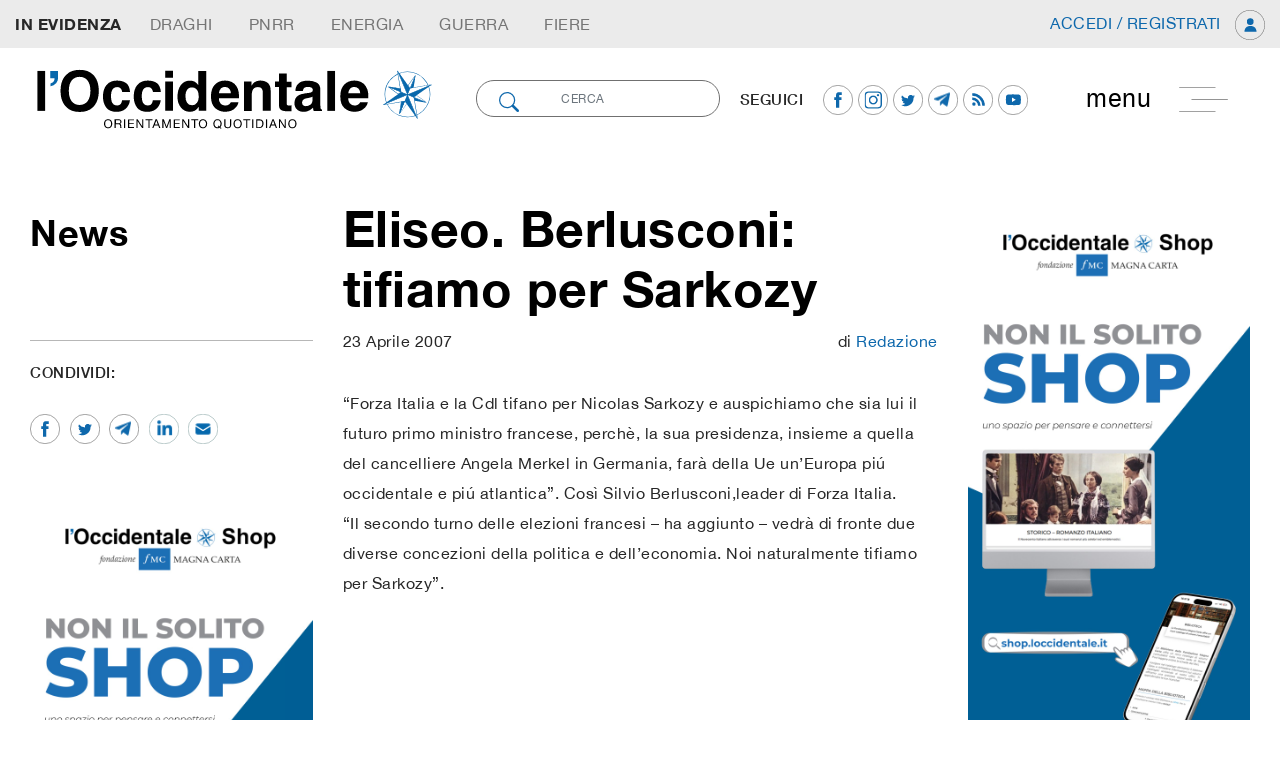

--- FILE ---
content_type: text/css
request_url: https://loccidentale.it/wp-content/themes/emcode/assets/custom.css
body_size: 4238
content:
/** GENERICONS  ------------------------------------------------------ */
.sticked-mobile #navbar {
    overflow-y: scroll;
}

@font-face {
    font-family: 'Helvetica Neue';
    src: url('./includes/fonts/HelveticaNeue-CondensedBold.eot');
    src: url('./includes/fonts/HelveticaNeue-CondensedBold.eot?#iefix') format('embedded-opentype'),
        url('./includes/fonts/HelveticaNeue-CondensedBold.woff2') format('woff2'),
        url('./includes/fonts/HelveticaNeue-CondensedBold.woff') format('woff'),
        url('./includes/fonts/HelveticaNeue-CondensedBold.ttf') format('truetype'),
        url('./includes/fonts/HelveticaNeue-CondensedBold.svg#HelveticaNeue-CondensedBold') format('svg');
    font-weight: bold;
    font-style: normal;
    font-display: swap;
}

@font-face {
    font-family: 'Helvetica Neue';
    src: url('./includes/fonts/HelveticaNeue-Bold.eot');
    src: url('./includes/fonts/HelveticaNeue-Bold.eot?#iefix') format('embedded-opentype'),
        url('./includes/fonts/HelveticaNeue-Bold.woff2') format('woff2'),
        url('./includes/fonts/HelveticaNeue-Bold.woff') format('woff'),
        url('./includes/fonts/HelveticaNeue-Bold.ttf') format('truetype'),
        url('./includes/fonts/HelveticaNeue-Bold.svg#HelveticaNeue-Bold') format('svg');
    font-weight: bold;
    font-style: normal;
    font-display: swap;
}

@font-face {
    font-family: 'Helvetica Neue';
    src: url('./includes/fonts/HelveticaNeue-CondensedBlack.eot');
    src: url('./includes/fonts/HelveticaNeue-CondensedBlack.eot?#iefix') format('embedded-opentype'),
        url('./includes/fonts/HelveticaNeue-CondensedBlack.woff2') format('woff2'),
        url('./includes/fonts/HelveticaNeue-CondensedBlack.woff') format('woff'),
        url('./includes/fonts/HelveticaNeue-CondensedBlack.ttf') format('truetype'),
        url('./includes/fonts/HelveticaNeue-CondensedBlack.svg#HelveticaNeue-CondensedBlack') format('svg');
    font-weight: 900;
    font-style: normal;
    font-display: swap;
}

@font-face {
    font-family: 'Helvetica Neue';
    src: url('./includes/fonts/HelveticaNeue-BoldItalic.eot');
    src: url('./includes/fonts/HelveticaNeue-BoldItalic.eot?#iefix') format('embedded-opentype'),
        url('./includes/fonts/HelveticaNeue-BoldItalic.woff2') format('woff2'),
        url('./includes/fonts/HelveticaNeue-BoldItalic.woff') format('woff'),
        url('./includes/fonts/HelveticaNeue-BoldItalic.ttf') format('truetype'),
        url('./includes/fonts/HelveticaNeue-BoldItalic.svg#HelveticaNeue-BoldItalic') format('svg');
    font-weight: bold;
    font-style: italic;
    font-display: swap;
}

@font-face {
    font-family: 'Helvetica Neue';
    src: url('./includes/fonts/HelveticaNeue-Medium.eot');
    src: url('./includes/fonts/HelveticaNeue-Medium.eot?#iefix') format('embedded-opentype'),
        url('./includes/fonts/HelveticaNeue-Medium.woff2') format('woff2'),
        url('./includes/fonts/HelveticaNeue-Medium.woff') format('woff'),
        url('./includes/fonts/HelveticaNeue-Medium.ttf') format('truetype'),
        url('./includes/fonts/HelveticaNeue-Medium.svg#HelveticaNeue-Medium') format('svg');
    font-weight: 500;
    font-style: normal;
    font-display: swap;
}

@font-face {
    font-family: 'Helvetica Neue';
    src: url('./includes/fonts/HelveticaNeue-MediumItalic.eot');
    src: url('./includes/fonts/HelveticaNeue-MediumItalic.eot?#iefix') format('embedded-opentype'),
        url('./includes/fonts/HelveticaNeue-MediumItalic.woff2') format('woff2'),
        url('./includes/fonts/HelveticaNeue-MediumItalic.woff') format('woff'),
        url('./includes/fonts/HelveticaNeue-MediumItalic.ttf') format('truetype'),
        url('./includes/fonts/HelveticaNeue-MediumItalic.svg#HelveticaNeue-MediumItalic') format('svg');
    font-weight: 500;
    font-style: italic;
    font-display: swap;
}

@font-face {
    font-family: 'Helvetica Neue';
    src: url('./includes/fonts/HelveticaNeue-Italic.eot');
    src: url('./includes/fonts/HelveticaNeue-Italic.eot?#iefix') format('embedded-opentype'),
        url('./includes/fonts/HelveticaNeue-Italic.woff2') format('woff2'),
        url('./includes/fonts/HelveticaNeue-Italic.woff') format('woff'),
        url('./includes/fonts/HelveticaNeue-Italic.ttf') format('truetype'),
        url('./includes/fonts/HelveticaNeue-Italic.svg#HelveticaNeue-Italic') format('svg');
    font-weight: normal;
    font-style: italic;
    font-display: swap;
}

@font-face {
    font-family: 'Helvetica Neue';
    src: url('./includes/fonts/HelveticaNeue-Light.eot');
    src: url('./includes/fonts/HelveticaNeue-Light.eot?#iefix') format('embedded-opentype'),
        url('./includes/fonts/HelveticaNeue-Light.woff2') format('woff2'),
        url('./includes/fonts/HelveticaNeue-Light.woff') format('woff'),
        url('./includes/fonts/HelveticaNeue-Light.ttf') format('truetype'),
        url('./includes/fonts/HelveticaNeue-Light.svg#HelveticaNeue-Light') format('svg');
    font-weight: 300;
    font-style: normal;
    font-display: swap;
}

@font-face {
    font-family: 'Helvetica Neue';
    src: url('./includes/fonts/HelveticaNeue-LightItalic.eot');
    src: url('./includes/fonts/HelveticaNeue-LightItalic.eot?#iefix') format('embedded-opentype'),
        url('./includes/fonts/HelveticaNeue-LightItalic.woff2') format('woff2'),
        url('./includes/fonts/HelveticaNeue-LightItalic.woff') format('woff'),
        url('./includes/fonts/HelveticaNeue-LightItalic.ttf') format('truetype'),
        url('./includes/fonts/HelveticaNeue-LightItalic.svg#HelveticaNeue-LightItalic') format('svg');
    font-weight: 300;
    font-style: italic;
    font-display: swap;
}

@font-face {
    font-family: 'Helvetica Neue';
    src: url('./includes/fonts/HelveticaNeue-ThinItalic.eot');
    src: url('./includes/fonts/HelveticaNeue-ThinItalic.eot?#iefix') format('embedded-opentype'),
        url('./includes/fonts/HelveticaNeue-ThinItalic.woff2') format('woff2'),
        url('./includes/fonts/HelveticaNeue-ThinItalic.woff') format('woff'),
        url('./includes/fonts/HelveticaNeue-ThinItalic.ttf') format('truetype'),
        url('./includes/fonts/HelveticaNeue-ThinItalic.svg#HelveticaNeue-ThinItalic') format('svg');
    font-weight: 100;
    font-style: italic;
    font-display: swap;
}

@font-face {
    font-family: 'Helvetica Neue';
    src: url('./includes/fonts/HelveticaNeue-Thin.eot');
    src: url('./includes/fonts/HelveticaNeue-Thin.eot?#iefix') format('embedded-opentype'),
        url('./includes/fonts/HelveticaNeue-Thin.woff2') format('woff2'),
        url('./includes/fonts/HelveticaNeue-Thin.woff') format('woff'),
        url('./includes/fonts/HelveticaNeue-Thin.ttf') format('truetype'),
        url('./includes/fonts/HelveticaNeue-Thin.svg#HelveticaNeue-Thin') format('svg');
    font-weight: 100;
    font-style: normal;
    font-display: swap;
}

@font-face {
    font-family: 'Helvetica Neue';
    src: url('./includes/fonts/HelveticaNeue-UltraLight.eot');
    src: url('./includes/fonts/HelveticaNeue-UltraLight.eot?#iefix') format('embedded-opentype'),
        url('./includes/fonts/HelveticaNeue-UltraLight.woff2') format('woff2'),
        url('./includes/fonts/HelveticaNeue-UltraLight.woff') format('woff'),
        url('./includes/fonts/HelveticaNeue-UltraLight.ttf') format('truetype'),
        url('./includes/fonts/HelveticaNeue-UltraLight.svg#HelveticaNeue-UltraLight') format('svg');
    font-weight: 100;
    font-style: normal;
    font-display: swap;
}

@font-face {
    font-family: 'Helvetica Neue';
    src: url('./includes/fonts/HelveticaNeue-UltraLightItalic.eot');
    src: url('./includes/fonts/HelveticaNeue-UltraLightItalic.eot?#iefix') format('embedded-opentype'),
        url('./includes/fonts/HelveticaNeue-UltraLightItalic.woff2') format('woff2'),
        url('./includes/fonts/HelveticaNeue-UltraLightItalic.woff') format('woff'),
        url('./includes/fonts/HelveticaNeue-UltraLightItalic.ttf') format('truetype'),
        url('./includes/fonts/HelveticaNeue-UltraLightItalic.svg#HelveticaNeue-UltraLightItalic') format('svg');
    font-weight: 100;
    font-style: italic;
    font-display: swap;
}

@font-face {
    font-family: 'Helvetica Neue';
    src: url('./includes/fonts/HelveticaNeue.eot');
    src: url('./includes/fonts/HelveticaNeue.eot?#iefix') format('embedded-opentype'),
        url('./includes/fonts/HelveticaNeue.woff2') format('woff2'),
        url('./includes/fonts/HelveticaNeue.woff') format('woff'),
        url('./includes/fonts/HelveticaNeue.ttf') format('truetype'),
        url('./includes/fonts/HelveticaNeue.svg#HelveticaNeue') format('svg');
    font-weight: normal;
    font-style: normal;
    font-display: swap;
}



/** GENERICONS  ------------------------------------------------------ */

section.container-fluid {
    padding-left: 0px;
    padding-right: 0px;
}

.wrap>.container-fluid>div {
    padding-left: 15px;
    padding-right: 15px;
}

html {
    scroll-behavior: smooth;
    -webkit-overflow-scrolling: touch;
}

.stratch {
    height: 100%;
}

.mh {
    min-height: 400px;
}

@media screen and (min-width: 1200px) {
    .w-70 {
        width: 70%;
    }

    .w-80 {
        width: 80%;
    }

    .w-90 {
        width: 90%;
    }


}

@media screen and (min-width: 992px) {


    .post-bigger {
        padding-right: 25px;
        border-right: 1px solid #ccc;
    }
}

button:focus {
    outline: 0px dotted;
    outline: 0px auto -webkit-focus-ring-color;
}

:focus {
    outline: 0px dotted;
    outline: 0px auto -webkit-focus-ring-color;
}

@media screen and (min-width: 1200px) {
    .container {
        max-width: 1400px;
    }
}

@media screen and (min-width: 1600px) {
    .container {
        max-width: 1820px;
    }
}



/**  INTRO  ------------------------------------------------------ */

.headline {
    background-size: cover;
    background-position: center center;
    background-repeat: no-repeat;
}

.hero {
    min-height: 100vh;
}

@media screen and (max-width: 991px) {
    .hero {
        padding-top: 7em;
        padding-bottom: 7em;
    }
}

.post-bigger .b-radius {
    padding: 2em 0px;
}


@media screen and (min-width: 992px) {
    .single-post .the_content h2 {
        font-size: 42px;
        line-height: 56px;
        margin-top: 1em;
        margin-bottom: 1em;
        font-weight: 900
    }

    .b-radius {
        border-radius: 40px;
        padding: 2em;
    }

    article .mt--neg {
        margin-top: -100px;
    }

    .post-bigger .b-radius {
        border-radius: 0px 40px 0 0;
        padding: 2em;
    }
}



.content-info .logo-bg {
    background-size: 160px;
    background-position: right bottom;
    background-repeat: no-repeat;
}

.content-info .mt--neg {
    margin-top: -400px;
}

.banner .mt--neg {
    margin-top: -120px;
    margin-bottom: -10px;
}

.banner .bg-primary {
    border-radius: 50px;
    height: 100%;
}

.navbar-social {
    display: flex !important;
    align-items: center;
}

.navbar-social h5 {
    margin-bottom: 0;
    margin-right: 20px;
    font-size: 16px;
    line-height: 30px;
    color: #272727;
    letter-spacing: .50px;
    font-family: 'Helvetica Neue';
}

.navbar-social svg {
    margin-right: 10px;
}



#search .input-group {
    border: 1px solid #707070;
    border-radius: 30px;
}

#search .form-control {
    background: unset;
}

#search .btn {

    min-width: initial !important;
}

#search .btn-outline-secondary,
#search .form-control {
    border: unset;
}

#search .btn-outline-secondary:hover {
    color: #DDDDDD;
    background-color: unset;
    border-color: unset;
}

/**  BG  ------------------------------------------------------ */

.bg-primary {
    background-color: #0E68AC !important;
}

.bg-secondary {
    background-color: #5d7aa9 !important;
}

.bg-gradient-light {
    background: rgb(235, 235, 235);
    background: -moz-linear-gradient(0deg, rgba(235, 235, 235, 1) 0%, rgba(235, 235, 235, 1) 70%, rgba(255, 255, 255, 1) 70%, rgba(255, 255, 255, 1) 100%);
    background: -webkit-linear-gradient(0deg, rgba(235, 235, 235, 1) 0%, rgba(235, 235, 235, 1) 70%, rgba(255, 255, 255, 1) 70%, rgba(255, 255, 255, 1) 100%);
    background: linear-gradient(0deg, rgba(235, 235, 235, 1) 0%, rgba(235, 235, 235, 1) 70%, rgba(255, 255, 255, 1) 70%, rgba(255, 255, 255, 1) 100%);
    filter: progid:DXImageTransform.Microsoft.gradient(startColorstr="#ebebeb", endColorstr="#ffffff", GradientType=1);
}

.bg-light {
    background-color: #EBEBEB !important;
}

.bg-half {
    position: absolute;
    height: 100%;
    width: 50%;
    float: right;
    right: 0;
    background-size: cover;
    background-repeat: no-repeat;
    background-position: center;

}

/* BUTTON ----------------------------------------------------------- */
ul.pager li a,
input#submit {
    display: inline-block;
    font-weight: 400;
    text-align: center;
    white-space: nowrap;
    vertical-align: middle;
    -webkit-user-select: none;
    -moz-user-select: none;
    -ms-user-select: none;
    user-select: none;
    border: 1px solid transparent;
    padding: 0.375rem 0.75rem;
    font-size: 1rem;
    line-height: 1.5;
    border-radius: 0.25rem;
    transition: color .15s ease-in-out, background-color .15s ease-in-out, border-color .15s ease-in-out, box-shadow .15s ease-in-out;
}

ul.pager li a,
input#submit,
.btn {
    font-size: 20px;
    line-height: 24px;
    font-family: 'Helvetica Neue';
    border-radius: 50px;
    padding: 15px 35px;
    text-transform: uppercase;
    font-weight: 400;
    min-width: 180px;
}

.btn svg {
    margin-left: 20px;
}

.btn-tags {
    text-decoration: underline;
    text-transform: uppercase;
    font-size: 11px;
    line-height: 12px;
    font-weight: 400;
    color: #000000;
}

.btn-small {
    font-size: 11px;
    line-height: 11px;
    padding: 10px 20px;
    min-width: auto;
}

.btn-icon {
    width: 60px;
    height: 60px;
    padding: 7px 18px;
    font-size: 16px;
    border-width: 2px;
}

input#submit,
.btn-primary {
    color: #fff;
    background-color: #0E68AC;
    border-color: #0E68AC;
}

input#submit:hover,
.btn-primary:not(:disabled):not(.disabled).active,
.btn-primary:not(:disabled):not(.disabled):active,
.show>.btn-primary.dropdown-toggle .btn-primary:focus,
.btn-primary:hover {
    color: #fff;
    background-color: #5d7aa9;
    border-color: #5d7aa9;
}

.btn-primary.focus,
.btn-primary:focus,
.btn-primary:not(:disabled):not(.disabled).active:focus,
.btn-primary:not(:disabled):not(.disabled):active:focus,
.show>.btn-primary.dropdown-toggle:focus {
    box-shadow: unset;
}

.btn-secondary {
    background-color: #5d7aa9;
    border-color: #5d7aa9;
}

.btn-secondary:not(:disabled):not(.disabled).active,
.btn-secondary:not(:disabled):not(.disabled):active,
.show>.btn-secondary.dropdown-toggle .btn-secondary:focus,
.btn-secondary:hover {
    color: #fff !important;
    background-color: #0E68AC;
    border-color: #0E68AC;
}

.btn-secondary.focus,
.btn-secondary:focus,
.btn-secondary:not(:disabled):not(.disabled).active:focus,
.btn-secondary:not(:disabled):not(.disabled):active:focus,
.show>.btn-secondary.dropdown-toggle:focus {
    box-shadow: unset;
}

.btn-outline-gray {
    color: #707070 !important;
    background-color: transparent;
    border-color: #707070;
}

.btn-outline-gray:not(:disabled):not(.disabled).active,
.btn-outline-gray:not(:disabled):not(.disabled):active,
.show>.btn-outline-gray.dropdown-toggle .btn-outline-gray:focus,
.btn-outline-gray:hover {
    color: #fff !important;
    background-color: #707070;
    border-color: #707070;
}

.btn-outline-white {
    color: #fff !important;
    background-color: transparent;
    border-color: #fff;
}

.btn-outline-white:not(:disabled):not(.disabled).active,
.btn-outline-white:not(:disabled):not(.disabled):active,
.show>.btn-outline-white.dropdown-toggle .btn-outline-white:focus,
.btn-outline-white:hover {
    color: #0E68AC !important;
    background-color: #fff;
    border-color: #fff;
}


.btn-white {
    color: #000000 !important;
    background-color: #fff;
    border-color: #fff;
}

.btn-white:not(:disabled):not(.disabled).active,
.btn-white:not(:disabled):not(.disabled):active,
.show>.btn-white.dropdown-toggle .btn-white:focus,
.btn-white:hover {
    color: #fff !important;
    background-color: #707070;
    border-color: #707070;
}

.btn-white.focus,
.btn-white:focus,
.btn-white:not(:disabled):not(.disabled).active:focus,
.btn-white:not(:disabled):not(.disabled):active:focus,
.show>.btn-white.dropdown-toggle:focus {
    box-shadow: unset;
}


.btn-outline-cultura,
.btn-outline-fare-impresa,
.btn-outline-etica-e-societa,
.btn-outline-liberta {
    color: #C122DE !important;
    background-color: transparent;
    border-color: #C122DE;
}

a.btn.btn-small.mt-4.mr-3.mr-lg-5.btn-outline.btn-outline-cultura.hover,
a.btn.btn-small.mt-4.mr-3.mr-lg-5.btn-outline.btn-outline-etica-e-societa.hover,
a.btn.btn-small.mt-4.mr-3.mr-lg-5.btn-outline.btn-outline-fare-impresa.hover,
a.btn.btn-small.mt-4.mr-3.mr-lg-5.btn-outline.btn-outline-liberta.hover,
a.btn.btn-small.mt-4.mr-3.mr-lg-5.btn-outline.btn-outline-cultura.hover,
.btn-outline-etica-e-societa:hover,
.btn-outline-fare-impresa:hover,
.btn-outline-liberta:hover {
    color: #fff !important;
    background-color: #C122DE;
    border-color: #C122DE;
}

.btn-outline-in-evidenza {
    color: #0E68AC !important;
    background-color: transparent;
    border-color: #0E68AC;
}

.btn-outline-in-evidenza:hover {
    color: #fff !important;
    background-color: #0E68AC;
    border-color: #0E68AC;
}

.btn-outline-imprese,
.btn-outline-economia,
.btn-outline-infrastrutture,
.btn-outline-formazione,
.btn-outline-italians-in-the-world {
    color: #FF9F07 !important;
    background-color: transparent;
    border-color: #FF9F07;
}

a.btn.btn-small.mt-4.mr-3.mr-lg-5.btn-outline.btn-outline-economia.hover,
a.btn.btn-small.mt-4.mr-3.mr-lg-5.btn-outline.btn-small.btn-outline-formazione.hover,
a.btn.btn-small.mt-4.mr-3.mr-lg-5.btn-outline.btn-outline-infrastrutture.hover,
a.btn.btn-small.mt-4.mr-3.mr-lg-5.btn-outline.btn-outline-italians-in-the-world.hover,
.btn-outline-economia:hover,
.btn-small .btn-outline-formazione:hover,
.btn-outline-infrastrutture:hover,
.btn-outline-italians-in-the-world:hover {
    color: #fff !important;
    background-color: #FF9F07;
    border-color: #FF9F07;
}

.btn-outline-tecnologie,
.btn-outline-innovazione,
.btn-outline-intelligenza-artificiale,
.btn-outline-start-up,
.btn-outline-sostenibilita {
    color: #1DC4BE !important;
    background-color: transparent;
    border-color: #1DC4BE;
}

a.btn.btn-small.mt-4.mr-3.mr-lg-5.btn-outline.btn-outline-tecnologie.hover,
a.btn.btn-small.mt-4.mr-3.mr-lg-5.btn-outline.btn-outline-innovazione.hover,
a.btn.btn-small.mt-4.mr-3.mr-lg-5.btn-outline.btn-outline-start-up.hover,
a.btn.btn-small.mt-4.mr-3.mr-lg-5.btn-outline.btn-outline-intelligenza-artificiale.hover,
a.btn.btn-small.mt-4.mr-3.mr-lg-5.btn-outline.btn-outline-sostenibilita.hover,
.btn-outline-tecnologie:hover,
.btn-outline-innovazione:hover,
.btn-small .btn-outline-start-up:hover,
.btn-outline-intelligenza-artificiale:hover,
.btn-outline-sostenibilita:hover {
    color: #fff !important;
    background-color: #1DC4BE;
    border-color: #1DC4BE;
}

.btn-outline-italia,
.btn-outline-politica,
.btn-outline-riforme,
.btn-outline-demografie {
    color: #DE2222 !important;
    background-color: transparent;
    border-color: #DE2222;
}

a.btn.btn-small.mt-4.mr-3.mr-lg-5.btn-outline.btn-outline-italia.hover,
a.btn.btn-small.mt-4.mr-3.mr-lg-5.btn-outline.btn-outline-riforme.hover,
a.btn.btn-small.mt-4.mr-3.mr-lg-5.btn-outline.btn-outline-politica.hover,
a.btn.btn-small.mt-4.mr-3.mr-lg-5.btn-outline.btn-outline-demografie.hover,
.btn-outline-italia:hover,
.btn-outline-riforme:hover,
.btn-outline-politica:hover,
.btn-outline-demografie:hover {
    color: #fff !important;
    background-color: #DE2222;
    border-color: #DE2222;
}

.btn-outline-unione-europea,
.btn-outline-mondo,
.btn-outline-orientale,
.btn-outline-occidentale {
    color: #1FA256 !important;
    background-color: transparent;
    border-color: #1FA256;
}

a.btn.btn-small.mt-4.mr-3.mr-lg-5.btn-outline.btn-outline-unione-europea.hover,
a.btn.btn-small.mt-4.mr-3.mr-lg-5.btn-outline.btn-outline-orientale.hover,
a.btn.btn-small.mt-4.mr-3.mr-lg-5.btn-outline.btn-outline-mondo.hover,
a.btn.btn-small.mt-4.mr-3.mr-lg-5.btn-outline.btn-outline-occidentale.hover,
.btn-outline-unione-europea:hover,
.btn-small .btn-outline-orientale:hover,
.btn-outline-mondo:hover,
.btn-outline-occidentale:hover {
    color: #fff !important;
    background-color: #1FA256;
    border-color: #1FA256;
}

/* FORM ----------------------------------------------------------- */

.form-control {
    border-width: 2px;
    border-radius: 0px !important;
    border-color: #0E68AC;
    padding: 15px 30px;
    height: calc(60px);
}

.form-control:focus {
    color: #5d7aa9;
    background-color: #fff;
    border-color: #5d7aa9;
    outline: 0;
    box-shadow: 0 0 0 0.2rem rgba(205, 215, 64, .25);
}


/* LETTERING ----------------------------------------------------------- */

.form-control,
li,
body,
p {
    font-size: 16px;
    line-height: 30px;
    color: #272727;
    letter-spacing: .50px;
    font-family: 'Helvetica Neue';
}

.banner p {
    font-size: 21px;
    line-height: 25px;
    color: #fff;
}

.copytext p {
    margin-bottom: 0px;
    font-size: 16px;
    line-height: 38px;
    font-family: 'Helvetica Neue';
    color: #fff;
}

.post-small img.pb-5 {
    height: 350px;
    object-fit: cover;
}

.post-small .author,
.post-bigger .author {
    font-size: 12px;
    line-height: 16px;
    color: #000000;
}

.post-small .author a,
.post-bigger .author a {

    color: #000000;
    text-decoration: underline;
}

.post-small p,
.post-bigger p {
    font-size: 18px;
    line-height: 22px;
    font-weight: 400;

}

.altre_pagine p {
    font-size: 38px;
    line-height: 52px;
    color: #044040;
}

.video-block p,
.dona_ora p {
    font-size: 21px;
    line-height: 25px;
    color: #000000;
}

h2.big,
.bigger h1 {
    font-size: 100px;
    line-height: 120px;
}

.cat-name h1 {
    font-size: 100px;
    line-height: 110px;
    color: #EBEBEB;
    font-weight: bold;
}

h1 {
    font-size: 200px;
    line-height: 200px;
    color: #EBEBEB;
    font-weight: bold;
}

h2 {
    font-size: 50px;
    line-height: 60px;
}

.amp-mode-touch h1,
.amp-mode-mouse h1 {
    font-size: 40px;
    line-height: 50px;
    color: #EBEBEB;
    font-weight: bold;
}

.news-block h2 {
    font-size: 5vw;
    line-height: 90px;
    color: #EBEBEB;
    font-weight: bold;
}

.single-post h2 {
    font-size: 6vh;
    line-height: 110px;
}

.single-post h1 {
    font-size: 50px;
    line-height: 60px;
    color: #000;
}

.bg-light h3#reply-title,
.quote h2 {
    font-size: 72px;
    line-height: 66px;
    font-weight: bold;
}

#reply-title small {
    margin-left: 25px;
}

.altre_pagine h2 {
    font-size: 72px;
    line-height: 68px;
    color: #505050;
    font-weight: bold;
}

.video-block h2 {
    font-size: 72px;
    line-height: 68px;
    color: #000000;
    font-weight: bold;
}

h3 {
    font-size: 30px;
    line-height: 40px;
}

.post-bigger h3 {
    font-size: 56px;
    line-height: 50px;
    font-weight: bold;
    color: #000000;
}

.post-small h3 {
    font-size: 32px;
    line-height: 42px;
    font-weight: bold;
    color: #000000;
}


.dona_ora h3 {
    font-size: 56px;
    line-height: 56px;
    font-weight: bold;
    color: #000000;
}

h4 {
    font-size: 20px;
    line-height: 24px;
    letter-spacing: .50px;
}

h5 {
    font-size: 13px;
    line-height: 16px;
    letter-spacing: .50px;
}

h6 {
    font-size: 11px;
    line-height: 12px;
    letter-spacing: .50px;
}

a {
    color: #0E68AC;
}

a:hover {
    color: #5d7aa9;
}

.daily-briefing .author {
    font-family: 'Helvetica Neue';
    font-size: 14px;
    font-weight: 400;
    line-height: 16px;
}

.daily-briefing h3 {
    font-family: 'Helvetica Neue';
    font-size: 26px;
    font-weight: 400;
    line-height: 32px;
    color: #000000;
}

.daily-briefing h4 {
    font-family: 'Helvetica Neue';
    font-size: 21px;
    font-weight: 4900;
    line-height: 32px;
    color: #000000;
}

ul.block-content {}

ul.block-content li {

    /*  display: flex; */
    align-items: center;
}

ul.block-content a {
    color: #000;
    font-size: 28px;
    line-height: 28px;

}

ul.block-content ::marker {
    font-size: 40px;
    color: #0E68AC;
}

.type-post a {
    color: #000;
}

.type-post a:hover h3,
.type-post a:hover p,
.type-post a:hover {
    color: #0E68AC;
    text-decoration: none;
}

.cover {
    object-fit: cover;
    height: 150px;
}


@media screen and (min-width: 991px) and (max-width: 1480px) {

    .dona_ora h3 {
        font-size: 45px;
        line-height: 46px;
    }

    h2 {
        font-size: 40px;
        line-height: 42px;
    }

    .news-block h2 {
        font-size: 5vh;
        line-height: 70px;

    }

    .navbar-social h5 {
        font-size: 15px;
    }

    .navbar-social {

        justify-content: space-around;
    }

    .navbar-social svg {
        margin-right: 5px;
        width: 30px;
        height: 30px;
    }

    #navbar h3,
    .content-info h3 {
        font-size: 30px;
        line-height: 40px;
    }

    #navbar ul li a {
        font-size: 20px;
        line-height: 50px;
    }

    article .mt--neg {
        margin-top: 0px;
    }

    article {
        margin-top: 2em;
    }
}


@media screen and (min-width: 992px) and (max-width: 1201px) {
    .container {
        max-width: 1200px;
    }

    .navbar-search {
        width: 25%;
    }

    .logo-nav {
        height: 35px;
    }

    .post-bigger h3 {
        font-size: 36px;
        line-height: 40px;
    }

    .post-small h3 {
        font-size: 22px;
        line-height: 32px;
    }

    .content-info h3 {
        font-size: 25px;
        line-height: 30px;
    }

    .content-info ul li a {
        font-size: 18px;
        line-height: 20px;
    }

    #navbar .btn,
    .content-info .btn {
        font-size: 12px;
        line-height: 16px;
        padding: 11px 35px;
        min-width: 100%;
    }

    .dona_ora h3 {
        font-size: 26px;
        line-height: 26px;
    }

    .banner p {
        font-size: 15px;
        line-height: 19px;

    }

    h1 {
        font-size: 100px;
        line-height: 120px;
    }

    .cat-name h1 {
        font-size: 80px;
        line-height: 110px;
    }
}

@media screen and (max-width: 991px) {
    .bg-half {
        width: 100%;
    }

    h1 {
        font-size: 70px;
        line-height: 80px;
    }

    .cat-name h1 {
        font-size: 70px;
        line-height: 80px;
    }

    .post-bigger h3 {
        font-size: 26px;
        line-height: 30px;
    }

    .post-small h3 {
        font-size: 20px;
        line-height: 25px;
    }

    .single-post h1 {
        font-size: 40px;
        line-height: 49px;

    }

    h2 {
        font-size: 40px;
        line-height: 49px;
    }

    .single-post h2 {
        font-size: 40px;
        line-height: 49px;
        font-weight: bold;
    }

    .navbar-social {
        justify-content: center;
    }

    .navbar-social svg {
        width: 30px;
        height: 30px;
    }


    .dona_ora {
        padding: 2em;
        border-radius: 20px;
        margin-top: 1em;
    }

    .daily-briefing {
        padding: 2em;
        border-radius: 20px;
        margin-bottom: 1em;
    }

    .banner .bg-primary {
        border-radius: 20px;

    }

    .dona_ora h3 {
        font-size: 26px;
        line-height: 26px;
    }

    .bg-light h3#reply-title,
    .quote h2 {
        font-size: 22px;
        line-height: 26px;
    }

    .btn-small {
        font-size: 10px !important;
        line-height: 9px !important;
        padding: 5px 10px !important;
        min-width: auto;
    }

    .news-block h2 {
        font-size: 5vh;
        line-height: 40px;
    }

    .btn {
        font-size: 15px;
        line-height: 16px;
        border-radius: 50px;
        padding: 10px 26px;
    }
}


/** LETTERING sidebar  ------------------------------------------------------ */

.sidebar-primary h3 {
    margin-top: 1em;
}

.sidebar-primary ul {
    margin-top: 1em;
    list-style: none;
}

.sidebar-primary ul li {
    font-size: 20px;
    line-height: 30px;
    color: #0E68AC;
}

.sidebar-primary ul li a {
    color: #0E68AC;
}


.b-top::before {
    content: '';
    width: 40%;
    height: 1px;
    background: #000;
    display: block;
    right: 0;
    float: right;
}

.lines-l p {
    display: flex;
    align-items: center;
    font-size: 38px;
    line-height: 62px;

}

.lines-l p:before {
    content: '';
    width: 100%;
    display: block;
    height: 1px;
    background: black;
    margin-left: -50px;
    margin-right: 50px;

}

.lines-r p {
    display: flex;
    align-items: center;
    font-size: 38px;
    line-height: 62px;

}

.lines-r p:after {
    content: '';
    width: 100%;
    display: block;
    height: 1px;
    background: black;
    margin-left: 50px;
    margin-right: -50px;

}

.titleblock hr {
    border-color: black;
}

.titleblock h3 {
    font-size: 38px;
    line-height: 52px;
}

.post-bigger img {
    max-height: 500px;
    object-fit: cover;
}

#comment {
    width: 100%;
    background-color: #EBEBEB !important;
    border-radius: 8px;
}

.lines-l a h2,
.lines-r a h2 {
    color: #000;
}

.lines-l a:hover,
.lines-r a:hover {
    color: #000;
    text-decoration: unset;
}

@media screen and (max-width: 991px) {

    .lines-r p:after,
    .lines-l p:before {
        display: none;
    }



    .lines-r p,
    .lines-l p {
        font-size: 18px;
        line-height: 22px;
    }
}

/** comment  ------------------------------------------------------ */

footer.comment-meta {
    display: flex;
    align-items: center;
    justify-content: space-between;
}

.comment-list {
    list-style: none;
}

.comment-author.vcard {
    /* display: grid; */
    width: 50%;
}

.comment-content {
    margin-left: 140px;
    margin-top: -45px;
}

.fn {
    width: calc(100% - 110px);
    margin-left: 25px;
}

.reply {
    text-align: right;
    margin-top: 25px;
}

.reply a {

    display: inline-block;
    font-weight: 400;
    text-align: center;
    white-space: nowrap;
    vertical-align: middle;
    -webkit-user-select: none;
    -moz-user-select: none;
    -ms-user-select: none;
    user-select: none;
    border: 1px solid transparent;
    padding: 0.375rem 0.75rem;
    font-size: 1rem;
    line-height: 1.5;
    border-radius: 0.25rem;
    transition: color .15s ease-in-out,
        background-color .15s ease-in-out,
        border-color .15s ease-in-out,
        box-shadow .15s ease-in-out;

    font-size: 20px;
    line-height: 24px;
    font-family: 'Helvetica Neue';
    border-radius: 50px;
    padding: 15px 35px;
    text-transform: uppercase;
    font-weight: 400;
    min-width: 180px;

    color: #fff;
    background-color: #0E68AC;
    border-color: #0E68AC;
}

span.says {
    width: calc(100% - 110px);
}

.comment-author.vcard img {
    width: 110px;
    height: 110px;
    object-fit: cover;
}

.js-plotly-plot .plotly .main-svg {
    min-width: 100%;
}

.js-plotly-plot .plotly .modebar {
    display: none;
}

.pvc_clear {
    clear: inherit;
}

p.pvc_stats.total_only {
    width: 100% !important;
    display: flex;
    align-items: center;
    justify-content: end;
    margin-bottom: 0px;
}


.contact h2 {
    margin-bottom: 1em;
    color: #0E68AC;
    font-size: 30px;
    line-height: 35px;
}

.contact .form-control {
    border-top: 0px;
    border-left: 0px;
    border-right: 0px;
    background: #ebebeb;
    border-color: #8d8d8d;
}

ul.pager,
nav.post-nav {
    display: flex;
    width: 100%;
    list-style: none;
}

ul.pager li {
    width: 50%;
}

footer .bg-white {
    border-radius: 40px;
}

.out {
    position: absolute;
    top: -999999px;
}

footer .icon-social svg {
    filter: brightness(100);
}

footer .icon-social:hover svg {
    filter: brightness(0);
}

header .icon-social:hover svg {
    filter: brightness(0);
}

a:hover h2 {
    color: #0E68AC;
}

.js-plotly-plot .plotly,
.js-plotly-plot .plotly div {
    pointer-events: none;
}


.page-numbers.page-num {
    display: none;
}

.custom-pagination {
    display: flex;
}

.page-numbers {
    padding: 0.5em 1em;
    margin: .5em;
    border: 1px solid;
}